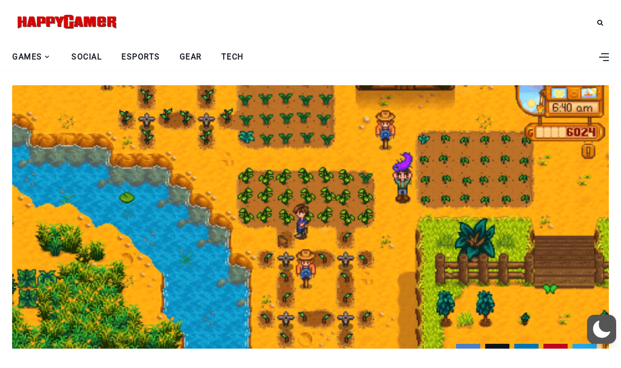

--- FILE ---
content_type: text/html; charset=utf-8
request_url: https://www.google.com/recaptcha/api2/aframe
body_size: 263
content:
<!DOCTYPE HTML><html><head><meta http-equiv="content-type" content="text/html; charset=UTF-8"></head><body><script nonce="lEsrbd-OPXXrCKZFSo_nvg">/** Anti-fraud and anti-abuse applications only. See google.com/recaptcha */ try{var clients={'sodar':'https://pagead2.googlesyndication.com/pagead/sodar?'};window.addEventListener("message",function(a){try{if(a.source===window.parent){var b=JSON.parse(a.data);var c=clients[b['id']];if(c){var d=document.createElement('img');d.src=c+b['params']+'&rc='+(localStorage.getItem("rc::a")?sessionStorage.getItem("rc::b"):"");window.document.body.appendChild(d);sessionStorage.setItem("rc::e",parseInt(sessionStorage.getItem("rc::e")||0)+1);localStorage.setItem("rc::h",'1769074577745');}}}catch(b){}});window.parent.postMessage("_grecaptcha_ready", "*");}catch(b){}</script></body></html>